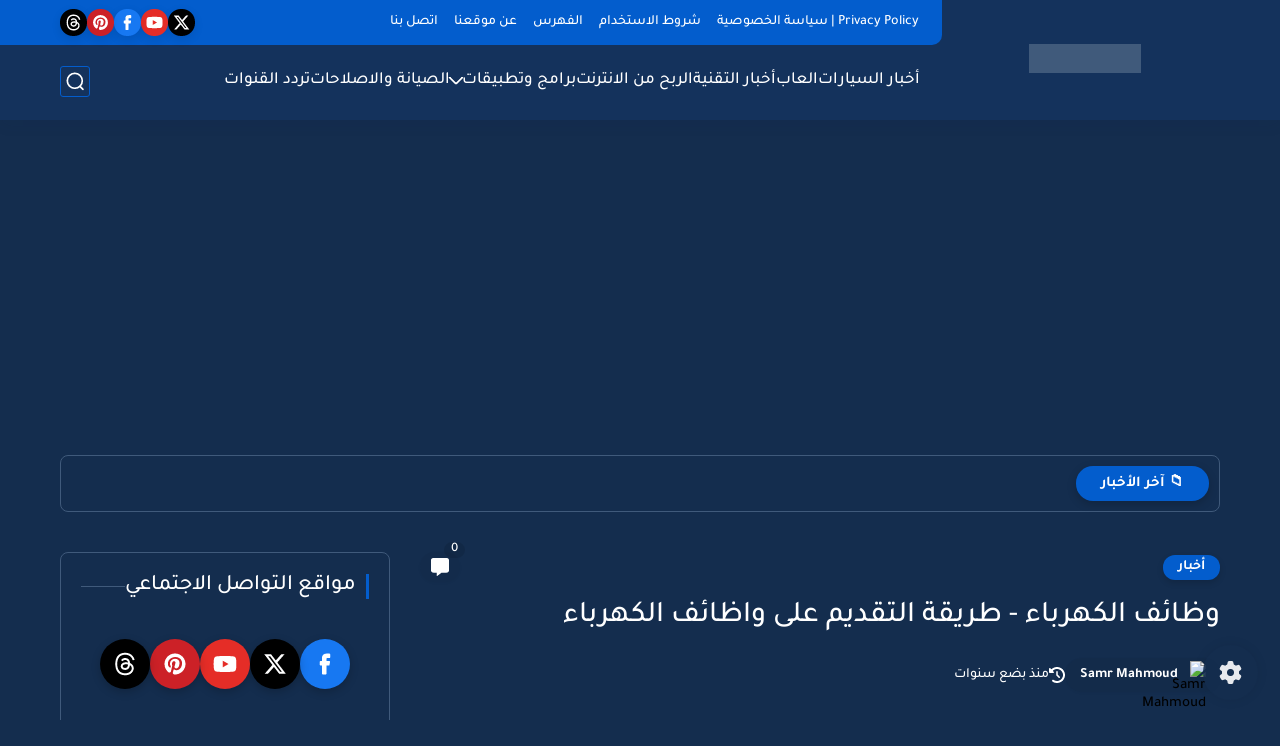

--- FILE ---
content_type: text/html; charset=utf-8
request_url: https://www.google.com/recaptcha/api2/aframe
body_size: 267
content:
<!DOCTYPE HTML><html><head><meta http-equiv="content-type" content="text/html; charset=UTF-8"></head><body><script nonce="TMkMTCM2gh6powNB1iBirQ">/** Anti-fraud and anti-abuse applications only. See google.com/recaptcha */ try{var clients={'sodar':'https://pagead2.googlesyndication.com/pagead/sodar?'};window.addEventListener("message",function(a){try{if(a.source===window.parent){var b=JSON.parse(a.data);var c=clients[b['id']];if(c){var d=document.createElement('img');d.src=c+b['params']+'&rc='+(localStorage.getItem("rc::a")?sessionStorage.getItem("rc::b"):"");window.document.body.appendChild(d);sessionStorage.setItem("rc::e",parseInt(sessionStorage.getItem("rc::e")||0)+1);localStorage.setItem("rc::h",'1768874333558');}}}catch(b){}});window.parent.postMessage("_grecaptcha_ready", "*");}catch(b){}</script></body></html>